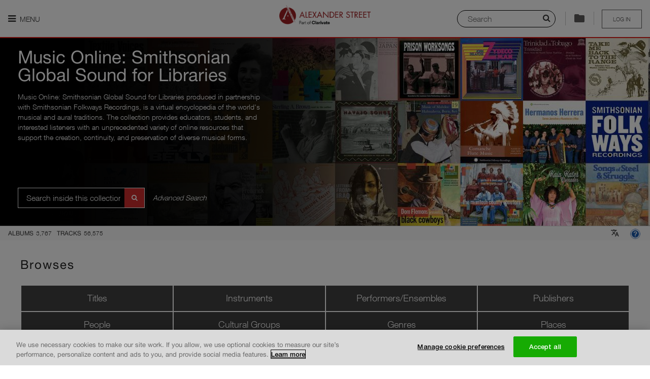

--- FILE ---
content_type: text/html; charset=utf-8
request_url: https://search.alexanderstreet.com/glmu
body_size: 17122
content:
<!DOCTYPE html>
<!--[if IE 8]><html class="no-js lt-ie9" lang="en" dir="ltr"> <![endif]-->
<!--[if gt IE 8]><!--> <html class="no-js" lang="en" dir="ltr"> <!--<![endif]-->
<head>
  
  <script>
    (function(window) {
      'use strict';

      var LWC_URL = localStorage.getItem('lwc') ? localStorage.getItem('lwc') : 'https://asp-prod-apps.s3.amazonaws.com/lazr/web-components/2.0.6/main.js';
      window.document.addEventListener('DOMContentLoaded', function() {
        var s = document.createElement('script');
        s.setAttribute('type', 'module');
        s.setAttribute('src', LWC_URL);
        window.document.getElementsByTagName('head')[0].appendChild(s);
      })
    }(window));
  </script>

  <meta charset="utf-8" />
<meta http-equiv="x-dns-prefetch-control" content="on" />
<link rel="dns-prefetch" href="//dywyzs4z4lwvw.cloudfront.net" />
<!--[if IE 9]>
<link rel="prefetch" href="//dywyzs4z4lwvw.cloudfront.net" />
<![endif]-->
<meta http-equiv="x-dns-prefetch-control" content="on" />
<link rel="dns-prefetch" href="//d3crmev290s45i.cloudfront.net" />
<link rel="preconnect" href="//d3crmev290s45i.cloudfront.net" />
<link rel="canonical" href="/glmu" />
<link rel="shortlink" href="/node/340" />
<link rel="shortcut icon" href="//dywyzs4z4lwvw.cloudfront.net/cdn/farfuture/KYiWurkAePFoobm5j2cpG5cx2dpi6leIrV2VDsNGvR8/mtime:1765053961/sites/all/themes/custom/alexanderstreet_foundation/images/favicon.png" />
<meta name="apple-mobile-web-app-title" content="Smithsonian Global Sound for Libraries | Alexander Street, part of Clarivate" />
<meta name="viewport" content="width=device-width, initial-scale=1.0" />
<meta http-equiv="ImageToolbar" content="false" />
<meta name="description" content="Search streaming video, audio, and text content for academic, public, and K-12 institutions. Alexander Street is an imprint of ProQuest that promotes teaching, research, and learning across music, counseling, history, anthropology, drama, film, and more." />
<link rel="canonical" href="https://search.alexanderstreet.com/glmu" />
<link rel="shortlink" href="https://search.alexanderstreet.com/node/340" />
<meta name="msvalidate.01" content="2C779228BDB13B68F54441BD9DC9AD29" />
<meta name="google-site-verification" content="eetCD-gEwZQK98GZbrYUPSnm7XHyBB7mQlN8bP9e-uk" />
  <title>Smithsonian Global Sound for Libraries | Alexander Street, part of Clarivate</title>
  <link rel="stylesheet" href="//dywyzs4z4lwvw.cloudfront.net/cdn/farfuture/2loKI0hbipnxaIor5J_fGjpB2J0WmsgcXYaSb13ABDA/mtime:1768999027/sites/default/files/cdn/css/https/css_nWOeHUM7Zm26mMMZ4t1TbqQQkzSOU71xUWnhW0T52d8.css" />
<link rel="stylesheet" href="//dywyzs4z4lwvw.cloudfront.net/cdn/farfuture/SiYTxz1U-cczYuXONcRaAPrR2htnezf4loqaLOk7hd0/mtime:1766785244/sites/default/files/cdn/css/https/css_yhhXq1zb0lnOUSluulu0uywk-S8VLRc0qTbjCg3T4lU.css" />
  <!-- OptanonConsentNoticeStart -->
  <script type="text/javascript" src="https://cdn.cookielaw.org/consent/daab9845-dc36-4378-97fe-5452c96f0228-test/OtAutoBlock.js"></script>
  <script src="https://cdn.cookielaw.org/scripttemplates/otSDKStub.js"  type="text/javascript" charset="UTF-8" data-domain-script="daab9845-dc36-4378-97fe-5452c96f0228-test"></script>
  <!-- OptanonConsentNoticeEnd -->
  <script src="//ajax.googleapis.com/ajax/libs/jquery/1.9.1/jquery.min.js"></script>
<script>window.jQuery || document.write("<script src='/sites/all/modules/contributed/jquery_update/replace/jquery/1.9/jquery.min.js'>\x3C/script>")</script>
<script src="//dywyzs4z4lwvw.cloudfront.net/cdn/farfuture/eYDMVrMBsENaqaBdrHkDraFprtN1iHfSOTvU7ScYHPA/mtime:1768999018/sites/default/files/js/js_Tld-M7aBvIinCNkdFBZ11orMb9itknhbVC6RLamx_GI.js"></script>
<script src="//ajax.googleapis.com/ajax/libs/jqueryui/1.10.2/jquery-ui.min.js"></script>
<script>window.jQuery.ui || document.write("<script src='/sites/all/modules/contributed/jquery_update/replace/ui/ui/minified/jquery-ui.min.js'>\x3C/script>")</script>
<script src="//dywyzs4z4lwvw.cloudfront.net/cdn/farfuture/FCAWYmQRkuNZfO025ao4QgkQd1fcNaljM7NgrUo4_nU/mtime:1768999022/sites/default/files/js/js_7kj78Ig78QQV4sFnKXZPI8RXON2fOL4cnzyshF1sMu4.js"></script>
<script src="//dywyzs4z4lwvw.cloudfront.net/cdn/farfuture/waCgY2ytFd9Xv8RpNGBpuyT2vvSmtKKkLRY2pkU6C2U/mtime:1768998992/sites/default/files/js/js_gHk2gWJ_Qw_jU2qRiUmSl7d8oly1Cx7lQFrqcp3RXcI.js"></script>
<script src="//dywyzs4z4lwvw.cloudfront.net/cdn/farfuture/LAz1QKUtLhMxhWFI7keQIjUyLgp7RNeqHGm9lLm1dl8/mtime:1768998992/sites/default/files/js/js_Dvg3wHgIxPw1G6nb-56Qj1mdjuLmER0hXWaEY3plz0k.js"></script>
<script>jQuery.extend(Drupal.settings, {"basePath":"\/","pathPrefix":"","setHasJsCookie":0,"ajaxPageState":{"theme":"alexanderstreet_foundation","theme_token":"F-8ffVXemN_tc8OdXvcKW2t9hvq573v1rrRH0y9XiSQ","jquery_version":"1.9","js":{"0":1,"sites\/all\/modules\/lazr\/scripts\/lazr.min.js":1,"sites\/all\/modules\/lazr\/scripts\/ga4.min.js":1,"sites\/all\/modules\/lazr\/scripts\/pendo.es6.js":1,"sites\/all\/modules\/lazr_modules\/menu_lazr\/scripts\/menu_lazr.min.js":1,"sites\/all\/modules\/lazr_modules\/cite_lazr\/scripts\/cite_item.min.js":1,"sites\/all\/themes\/custom\/alexanderstreet_foundation\/js\/foundation.min.js":1,"sites\/all\/themes\/custom\/alexanderstreet_foundation\/js\/libs.min.js":1,"sites\/all\/themes\/custom\/alexanderstreet_foundation\/js\/app.min.js":1,"sites\/all\/themes\/contributed\/zurb_foundation\/js\/vendor\/modernizr.js":1,"sites\/all\/libraries\/jqueryui-touch-punch\/jquery.ui.touch-punch.min.js":1,"sites\/all\/modules\/lazr_modules\/citation_lazr\/scripts\/citation_lazr.min.js":1,"sites\/all\/libraries\/urijs\/src\/URI.min.js":1,"sites\/all\/libraries\/js-cookie\/src\/js.cookie.js":1,"sites\/all\/modules\/lazr_modules\/search_form_lazr\/scripts\/search_layer_form_lazr.min.js":1,"sites\/all\/modules\/lazr_modules\/lazr_breadcrumb\/scripts\/lazr_breadcrumb.min.js":1,"sites\/all\/modules\/lazr\/contributed\/lazr_statistics\/scripts\/statistics.min.js":1,"sites\/all\/modules\/lazr\/contributed\/lazr_squid_solutions\/scripts\/client.min.js":1,"sites\/all\/modules\/lazr\/contributed\/lazr_squid_solutions\/scripts\/squid_solutions.min.js":1,"sites\/all\/modules\/lazr\/contributed\/lazr_diagnostics\/scripts\/lazr_diagnostics.js":1,"sites\/all\/modules\/lazr\/scripts\/accessibility.min.js":1,"sites\/all\/modules\/lazr\/contributed\/lazr_landing_page\/scripts\/statistics.min.js":1,"sites\/all\/libraries\/jQuery.dotdotdot\/src\/js\/jquery.dotdotdot.min.js":1,"sites\/all\/modules\/contributed\/admin_menu\/admin_devel\/admin_devel.js":1,"1":1,"\/\/ajax.googleapis.com\/ajax\/libs\/jquery\/1.9.1\/jquery.min.js":1,"2":1,"misc\/jquery-extend-3.4.0.js":1,"misc\/jquery-html-prefilter-3.5.0-backport.js":1,"misc\/jquery.once.js":1,"misc\/drupal.js":1,"misc\/ajax.js":1,"sites\/all\/modules\/contributed\/jquery_update\/js\/jquery_update.js":1,"sites\/all\/libraries\/jquery.migrate\/jquery-migrate-1.2.1.min.js":1,"sites\/all\/libraries\/underscore\/underscore-min.js":1,"\/\/ajax.googleapis.com\/ajax\/libs\/jqueryui\/1.10.2\/jquery-ui.min.js":1,"3":1,"misc\/ui\/jquery.ui.position-1.13.0-backport.js":1,"misc\/ui\/jquery.ui.dialog-1.13.0-backport.js":1,"misc\/form-single-submit.js":1,"sites\/all\/modules\/contributed\/entityreference\/js\/entityreference.js":1,"sites\/all\/libraries\/colorbox\/jquery.colorbox-min.js":1,"sites\/all\/modules\/contributed\/colorbox\/js\/colorbox.js":1,"sites\/all\/modules\/contributed\/colorbox\/styles\/default\/colorbox_style.js":1},"css":{"sites\/all\/modules\/contributed\/colorbox\/styles\/default\/colorbox_style.css":1,"sites\/all\/modules\/lazr\/contributed\/lazr_landing_page\/styles\/compiled\/landing_page_collection.min.css":1,"sites\/all\/themes\/custom\/alexanderstreet_foundation\/css\/alexanderstreet_foundation.min.css":1,"sites\/all\/themes\/custom\/alexanderstreet_foundation\/css\/responsive.min.css":1,"sites\/all\/modules\/lazr\/contributed\/lazr_diagnostics\/styles\/compiled\/lazr_diagnostics.css":1,"sites\/all\/modules\/lazr_modules\/cite_lazr\/styles\/compiled\/cite_items_bar.min.css":1,"sites\/all\/modules\/lazr\/contributed\/open_lazr_commerce\/styles\/compiled\/cart_content_bar.min.css":1,"sites\/all\/modules\/contributed\/ctools\/css\/ctools.css":1,"sites\/all\/modules\/lazr_modules\/citation_lazr\/styles\/compiled\/lazr_citation.min.css":1,"sites\/all\/modules\/lazr_modules\/search_form_lazr\/styles\/compiled\/lazr_search_layer.min.css":1}},"colorbox":{"opacity":"0.85","current":"{current} of {total}","previous":"\u00ab Prev","next":"Next \u00bb","close":"Close","maxWidth":"98%","maxHeight":"98%","fixed":true,"mobiledetect":true,"mobiledevicewidth":"480px","file_public_path":"\/sites\/default\/files","specificPagesDefaultValue":"admin*\nimagebrowser*\nimg_assist*\nimce*\nnode\/add\/*\nnode\/*\/edit\nprint\/*\nprintpdf\/*\nsystem\/ajax\nsystem\/ajax\/*"},"Statistics":{"metaDataUrl":"\/ajax\/statistics\/event\/meta-data","supportedEvents":{"EVENT_PLAYLIST_VIEW":"playlist:view","EVENT_ENTITY_VIEW":"record_view","EVENT_CLIP_VIEW":"clip:view","EVENT_EMBEDDED_PLAYLIST_VIEW":"embedded_playlist:view","EVENT_EMBEDDED_ENTITY_VIEW":"embedded_entity:view","EVENT_EMBEDDED_CLIP_VIEW":"embedded_clip:view","EVENT_SEARCH":"search","EVENT_SEARCH_RESULT_CLICK":"search_result:click","EVENT_UCV_SEARCH":"ucv:search","EVENT_UNIPLAYER_SEARCH":"uniplayer:search","EVENT_ACCESS_DENIED":"access_denied","EVENT_PLAYLIST_CREATE":"playlist:create","EVENT_PLAYLIST_ADD":"playlist:add","EVENT_UNIPLAYER_FEEDBACK":"uniplayer:feedback","EVENT_UNIPLAYER_PLAYBACK":"uniplayer:playback","EVENT_UNIPLAYER_AGGREGATE_PLAYBACK":"uniplayer:aggregated_playback","EVENT_UNIPLAYER_CACHE_AGGREGATE_PLAYBACK":"uniplayer:cache_aggregated_playback","EVENT_SESSION_START":"session_start"},"blackListedEvents":[],"securityToken":"d6U6cZCJzmRPzl67ufBTj7T04K1eYCncbHzprsX303I","enabled":true,"debug":false},"SquidSolutions":{"libraryUrl":"https:\/\/d3crmev290s45i.cloudfront.net\/js\/tracker.js","tagUrl":"https:\/\/d3crmev290s45i.cloudfront.net\/t.gif","supportedEvents":{"SQUID_SOLUTIONS_EVENT_RESULT_CLICK":"resultclick","SQUID_SOLUTIONS_EVENT_SEARCH":"search","SQUID_SOLUTIONS_EVENT_UCV_SEARCH":"ucv:search","SQUID_SOLUTIONS_EVENT_UNIPLAYER_SEARCH":"uniplayer:search","SQUID_SOLUTIONS_EVENT_RECORD_VIEW":"record_view","SQUID_SOLUTIONS_EVENT_ACCESS_DENIED":"access_denied","SQUID_SOLUTIONS_EVENT_ACCESS_BOOK_DENIED":"access_book_denied","SQUID_SOLUTIONS_EVENT_ACCESS_DB_DENIED":"access_db_denied","SQUID_SOLUTIONS_EVENT_BOOK_SEARCH":"booksearch","SQUID_SOLUTIONS_EVENT_PLAYLIST":"playlist","SQUID_SOLUTIONS_EVENT_RECORD_VIEW_PLAYLIST":"record_view_playlist","SQUID_SOLUTIONS_EVENT_FEEDBACK":"uniplayer:feedback","SQUID_SOLUTIONS_EVENT_PLAYBACK":"uniplayer:playback","SQUID_SOLUTIONS_EVENT_AGGREGATED_PLAYBACK":"uniplayer:aggregated_playback","SQUID_SOLUTIONS_EVENT_CACHE_AGGREGATED_PLAYBACK":"uniplayer:cache_aggregated_playback","SQUID_SOLUTIONS_EVENT_CITED":"cited","SQUID_SOLUTIONS_EVENT_SHARED":"shared","SQUID_SOLUTIONS_EVENT_EMBEDDED":"embedded","SQUID_SOLUTIONS_EVENT_PLAYLIST_CREATE":"playlist_create","SQUID_SOLUTIONS_EVENT_PLAYLIST_PLAY":"playlist_play","SQUID_SOLUTIONS_EVENT_PLAYLIST_ITEM_PLAY":"playlist_item_play","SQUID_SOLUTIONS_EVENT_PLAYLIST_ADD":"playlist_add","SQUID_SOLUTIONS_EVENT_EXTRACTED":"extracted","SQUID_SOLUTIONS_EVENT_ANNOTATION_CREATE":"ann_create","SQUID_SOLUTIONS_EVENT_ANNOTATION_VIEW":"ann_view","SQUID_SOLUTIONS_EVENT_USE_CASE_FEEDBACK":"feedback","SQUID_SOLUTIONS_EVENT_SESSION_START":"session_start"},"blackListedEvents":[],"context":{"isSearchPage":false,"isSearchResultsPage":false,"isSearchWithinPage":false,"isFromSearchResultsPage":false,"isFromSearchWithinPage":false,"isFromAdvancedSearchResultPage":false,"isFromCitePage":false,"hasSearchString":false,"searchString":null,"fromSearchString":null,"isEntityViewPage":false,"isPlaylistViewPage":false,"isPlaylistBrowsePage":false,"isPlaylistPage":false,"isContentItemEmbedPage":false,"isContentItemPopoutPlayerPage":false,"isEntityPreviewPage":false,"isAdvancedSearchPage":false,"isClipBrowsePage":false,"isAccessDeniedPage":false,"isWayfishPage":false,"isFrontPage":false,"isBrowsePage":false,"isCollectionsBrowsePage":false,"isCitePage":false,"isLandingPage":true,"isWayfPage":false,"isLoginPage":false,"isUserPage":false,"isHelpPage":false,"isAboutInformationPage":false,"isECommercePage":false,"isErrorPage":false,"isContextDetailPage":false,"playlistId":null,"playlistToken":null,"entityId":null,"entityToken":null,"clipId":null,"clipToken":null,"uri":"node\/340","referrerUri":null,"isFromAdvancedSearchPage":false},"domain":".alexanderstreet.com","metaData":{"mpa":"Landing page","mut":"page","mpid":"asp","oneadminid":""},"wid":"asp01","uid":"540","enabled":true,"debug":false},"applicationName":"pharos_ui","environment":{"isProduction":true,"isPreProduction":false,"isStaging":false},"themeName":"alexanderstreet_foundation","themePath":"\/sites\/all\/themes\/custom\/alexanderstreet_foundation","countryCode":"US","LTI":{"helpPageUrl":"https:\/\/alexanderstreet.com\/page\/link-and-embed-best-practices#lti"},"lazr_context_detail_description":"\u003Ch1 class=\u0022title\u0022\u003E\n  Music Online: Smithsonian Global Sound for Libraries\u003C\/h1\u003E\n\u003Cdiv class=\u0022content\u0022\u003E\n  \u003Cb\u003EDescription:\u003C\/b\u003E \u003Cp\u003E\u003Cspan style=\u0022font-size:14px\u0022\u003EMusic Online: Smithsonian Global Sound for Libraries\u003C\/span\u003E\u003Cspan style=\u0022font-size:14px\u0022\u003E\u0026nbsp;produced in partnership with Smithsonian Folkways Recordings, is a virtual encyclopedia of the world\u0027s musical and aural traditions. The collection provides educators, students, and interested listeners with an unprecedented variety of online resources that support the creation, continuity, and preservation of diverse musical forms.\u003C\/span\u003E\u003C\/p\u003E\r\n  \u003C\/div\u003E\n","urlIsAjaxTrusted":{"\/glmu":true},"autosuggest_fliter_options":{"accessunits":["GLMU-BF","GLMU-V2"]},"search_layer_form":{"symbol":"glmu"},"chosen":{"selector":"","minimum_single":20,"minimum_multiple":20,"minimum_width":0,"options":{"allow_single_deselect":false,"disable_search":false,"disable_search_threshold":0,"search_contains":false,"placeholder_text_multiple":"Choose some options","placeholder_text_single":"Choose an option","no_results_text":"No results match","inherit_select_classes":true}},"password":{"strengthTitle":"Password compliance:"},"type":"setting","ASP":{"Lazr":{"Cite":{"items":[],"authorizedUser":false,"accountId":"","usageGroupId":""},"Stats":{"customer":"540 \/ Public Pages Customer (Pharos)","authorizationType":"publicpage","lms":""},"Pendo":{"accountId":"","customerId":"540","authorizationType":"publicpage","institutionName":"Public Pages Customer (Pharos)","is_paying":true,"isUser":false}}},"maintenance":false});</script>
  <!-- Google Tag Manager -->
  <script>(function (w, d, s, l, i) {
      w[l] = w[l] || [];
      w[l].push({ "gtm.start": new Date().getTime(), event: "gtm.js" });
      var f = d.getElementsByTagName(s)[0],
        j = d.createElement(s),
        dl = l != "dataLayer" ? "\x26l\x3d" + l : "";
      j.async = true;
      j.src = "https://www.googletagmanager.com/gtm.js?id\x3d" + i + dl;
      j.setAttribute('class','optanon-category-C0002');
      f.parentNode.insertBefore(j, f);
    })(window, document, "script", "dataLayer", "GTM-MMNJMLL");
  </script>
</head>

<body class="html not-front not-logged-in page-node page-node- page-node-340 node-type-lp-collection-featured section-glmu no-sidebars theme-alexanderstreet_foundation" >
  <div id="skip-link">
    <a href="#main-content" class="element-invisible element-focusable">
      Skip to main content    </a>
  </div>
    
<div role="document" class="page ">
<header role="banner" id="header" class="row ">
    
    <div id="header-visible-area">
              <div id="header-nav-icon" >
                      <a href=""
               class="nav-icon-label"
               aria-expanded="false"
               title="Main menu is hidden by default, please press enter to show it."
            ><i class="fa fa-bars"></i> Menu            </a>
                  </div>
                  <div id="header-logo" class="logos"><a href="/"><img class="logo" typeof="foaf:Image" src="//dywyzs4z4lwvw.cloudfront.net/cdn/farfuture/np6Iqt7BUIhLdYh8zdXH7OulrtTAN5xBHQBt1W4Y81k/mtime:1765053961/sites/all/themes/custom/alexanderstreet_foundation/images/logo.png" alt="" /><span>Logo of Alexander Street, part of Clarivate. Go to Alexander Street homepage</span></a></div>
                <section id="header-user-menu" class="user-logout user-unaccess">
      
    <a href="/wayf?destination=glmu" title="Please sign in to save your clips and playlists" class="unaccess">Log in</a>  </section>
                  <div id="header-special">
            <usetools-selected-info class="citetools-wrapper"></usetools-selected-info>
                <section class="block block-open-lazr-commerce block-open-lazr-commerce-open-lazr-commerce-cart-content-bar header">
  
      
    
  
  </section><div class="right search-layer-trigger">
      <i class="fa fa-search" aria-hidden="true"></i>
      <label class="sr-only" for="quick-searchstring">Search</label>
      <input placeholder="Search" id="quick-searchstring">
      <div class="separator">
      </div>
      </div>          </div>
                  </div>

          <section id="header-nav-area"  aria-label="Navigation section">
        <div class="header-nav-container">
          <!-- Don't have main menu for public page -->
          <nav role="navigation" id="header-main-menu" tabindex="0">
            <ul role="menu" class="menu"><li class="first expanded lazr-menu-collection"><a href="/" title="" aria-label="My Collections. There are 1 collections." role="menuitem" id="main-menu-item-0" aria-haspopup="true">My Collections</a><ul role="menu" class="menu"><li class="first last leaf"><a href="/3mtv" role="menuitem" id="main-menu-item-0-0">  Dissertations and Theses Videos</a></li>
</ul></li>
<li class="expanded lazr-menu-discipline"><a href="/browse/discipline" title="" aria-label="Disciplines. There are 10 disciplines." role="menuitem" id="main-menu-item-1" aria-haspopup="true">Disciplines</a><ul role="menu" class="menu"><li class="first collapsed"><a href="/video" role="menuitem" id="main-menu-item-1-0">My Video</a></li>
<li class="expanded"><a href="/art-design" role="menuitem" id="main-menu-item-1-1" aria-haspopup="true">Art &amp; Design</a><ul role="menu" class="menu"><li class="first leaf"><a href="/art-architecture" role="menuitem" id="main-menu-item-1-1-0">Art &amp; Architecture</a></li>
<li class="last leaf"><a href="/fashion-studies" role="menuitem" id="main-menu-item-1-1-1">Fashion Studies</a></li>
</ul></li>
<li class="expanded"><a href="/diversity" role="menuitem" id="main-menu-item-1-2" aria-haspopup="true">Diversity</a><ul role="menu" class="menu"><li class="first leaf"><a href="/asian-studies" role="menuitem" id="main-menu-item-1-2-0">Asian Studies</a></li>
<li class="leaf"><a href="/black-studies" role="menuitem" id="main-menu-item-1-2-1">Black Studies</a></li>
<li class="leaf"><a href="/disastud/search?sort_by=real_title_sort&amp;sort_order=ASC" role="menuitem" id="main-menu-item-1-2-2">Disability Studies</a></li>
<li class="leaf"><a href="/hawaiian-studies/search?sort_by=real_title_sort&amp;sort_order=ASC" role="menuitem" id="main-menu-item-1-2-3">Hawaiian Studies</a></li>
<li class="leaf"><a href="/lgbt-studies" role="menuitem" id="main-menu-item-1-2-4">LGBT Studies</a></li>
<li class="last leaf"><a href="/womens-studies" role="menuitem" id="main-menu-item-1-2-5">Women&#039;s Studies</a></li>
</ul></li>
<li class="expanded"><a href="/health-sciences" role="menuitem" id="main-menu-item-1-3" aria-haspopup="true">Health Sciences</a><ul role="menu" class="menu"><li class="first leaf"><a href="/health-sciences/counseling-therapy" role="menuitem" id="main-menu-item-1-3-0">Counseling &amp; Therapy</a></li>
<li class="leaf"><a href="/dentistry" role="menuitem" id="main-menu-item-1-3-1">Dentistry</a></li>
<li class="leaf"><a href="/health-policy" role="menuitem" id="main-menu-item-1-3-2">Health Policy</a></li>
<li class="leaf"><a href="/medical-imaging/search?sort_by=real_title_sort&amp;sort_order=ASC" role="menuitem" id="main-menu-item-1-3-3">Medical Imaging</a></li>
<li class="leaf"><a href="/nursing" role="menuitem" id="main-menu-item-1-3-4">Nursing</a></li>
<li class="leaf"><a href="/rehabilitation-therapy" role="menuitem" id="main-menu-item-1-3-5">Rehabilitation Therapy</a></li>
<li class="leaf"><a href="/sports-medicine-exercise-science" role="menuitem" id="main-menu-item-1-3-6">Sports Medicine &amp; Exercise Science</a></li>
<li class="last leaf"><a href="/veterinary-science" role="menuitem" id="main-menu-item-1-3-7">Veterinary Science</a></li>
</ul></li>
<li class="expanded"><a href="/history" role="menuitem" id="main-menu-item-1-4" aria-haspopup="true">History</a><ul role="menu" class="menu"><li class="first leaf"><a href="/american-history" role="menuitem" id="main-menu-item-1-4-0">American History</a></li>
<li class="leaf"><a href="/letters-diaries" role="menuitem" id="main-menu-item-1-4-1">Letters and Diaries</a></li>
<li class="leaf"><a href="/newsreels" role="menuitem" id="main-menu-item-1-4-2">Newsreels</a></li>
<li class="leaf"><a href="/the-american-civil-war/search?sort_by=real_title_sort&amp;sort_order=ASC" role="menuitem" id="main-menu-item-1-4-3">The American Civil War</a></li>
<li class="leaf"><a href="/women-social-movements" role="menuitem" id="main-menu-item-1-4-4">Women and Social Movements</a></li>
<li class="last leaf"><a href="/world-history" role="menuitem" id="main-menu-item-1-4-5">World History</a></li>
</ul></li>
<li class="expanded"><a href="/literature-language" role="menuitem" id="main-menu-item-1-5" aria-haspopup="true">Literature &amp; Language</a><ul role="menu" class="menu"><li class="first leaf"><a href="/drama" role="menuitem" id="main-menu-item-1-5-0">Drama</a></li>
<li class="leaf"><a href="/literature-language/film" role="menuitem" id="main-menu-item-1-5-1">Film</a></li>
<li class="leaf"><a href="/language/search?sort_by=real_title_sort&amp;sort_order=ASC" role="menuitem" id="main-menu-item-1-5-2">Language</a></li>
<li class="last leaf"><a href="/literature" role="menuitem" id="main-menu-item-1-5-3">Literature</a></li>
</ul></li>
<li class="expanded"><a href="/music-performing-arts" role="menuitem" id="main-menu-item-1-6" aria-haspopup="true">Music &amp; Performing Arts</a><ul role="menu" class="menu"><li class="first leaf"><a href="/american-song" role="menuitem" id="main-menu-item-1-6-0">American Music</a></li>
<li class="leaf"><a href="/classical-music" role="menuitem" id="main-menu-item-1-6-1">Classical Music</a></li>
<li class="leaf"><a href="/dance" role="menuitem" id="main-menu-item-1-6-2">Dance</a></li>
<li class="leaf"><a href="/film" role="menuitem" id="main-menu-item-1-6-3">Film</a></li>
<li class="leaf"><a href="/jazz-music" role="menuitem" id="main-menu-item-1-6-4">Jazz</a></li>
<li class="leaf"><a href="/popular-music" role="menuitem" id="main-menu-item-1-6-5">Popular Music</a></li>
<li class="leaf"><a href="/theatre" role="menuitem" id="main-menu-item-1-6-6">Theatre</a></li>
<li class="last leaf"><a href="/world-music" role="menuitem" id="main-menu-item-1-6-7">World Music</a></li>
</ul></li>
<li class="expanded"><a href="/personal-interest" role="menuitem" id="main-menu-item-1-7" aria-haspopup="true">Personal Interest</a><ul role="menu" class="menu"><li class="first leaf"><a href="/cooking" role="menuitem" id="main-menu-item-1-7-0">Cooking</a></li>
<li class="leaf"><a href="/how-to/search?sort_by=real_title_sort&amp;sort_order=ASC" role="menuitem" id="main-menu-item-1-7-1">How-To</a></li>
<li class="last leaf"><a href="/travel" role="menuitem" id="main-menu-item-1-7-2">Travel</a></li>
</ul></li>
<li class="expanded"><a href="/psychology-counseling" role="menuitem" id="main-menu-item-1-8" aria-haspopup="true">Psychology &amp; Counseling</a><ul role="menu" class="menu"><li class="first leaf"><a href="/counseling-therapy" role="menuitem" id="main-menu-item-1-8-0">Counseling &amp; Therapy</a></li>
<li class="leaf"><a href="/psychology" role="menuitem" id="main-menu-item-1-8-1">Psychology</a></li>
<li class="last leaf"><a href="/psychology-counseling/social-work/search?sort_by=real_title_sort&amp;sort_order=ASC" role="menuitem" id="main-menu-item-1-8-2">Social Work</a></li>
</ul></li>
<li class="expanded"><a href="/science-engineering" role="menuitem" id="main-menu-item-1-9" aria-haspopup="true">Science &amp; Engineering</a><ul role="menu" class="menu"><li class="first leaf"><a href="/engineering" role="menuitem" id="main-menu-item-1-9-0">Engineering</a></li>
<li class="last leaf"><a href="/science/search?sort_by=real_title_sort&amp;sort_order=ASC" role="menuitem" id="main-menu-item-1-9-1">Science</a></li>
</ul></li>
<li class="last expanded"><a href="/social-sciences" role="menuitem" id="main-menu-item-1-10" aria-haspopup="true">Social Sciences</a><ul role="menu" class="menu"><li class="first leaf"><a href="/anthropology" role="menuitem" id="main-menu-item-1-10-0">Anthropology</a></li>
<li class="leaf"><a href="/business-economics" role="menuitem" id="main-menu-item-1-10-1">Business &amp; Economics</a></li>
<li class="leaf"><a href="/criminal-justice-public-safety" role="menuitem" id="main-menu-item-1-10-2">Criminal Justice &amp; Public Safety</a></li>
<li class="leaf"><a href="/education" role="menuitem" id="main-menu-item-1-10-3">Education</a></li>
<li class="leaf"><a href="/environmental-studies" role="menuitem" id="main-menu-item-1-10-4">Environmental Studies</a></li>
<li class="leaf"><a href="/global-issues" role="menuitem" id="main-menu-item-1-10-5">Global Issues</a></li>
<li class="leaf"><a href="/media-studies" role="menuitem" id="main-menu-item-1-10-6">Media Studies</a></li>
<li class="leaf"><a href="/politics-current-affairs" role="menuitem" id="main-menu-item-1-10-7">Politics &amp; Current Affairs</a></li>
<li class="leaf"><a href="/social-sciences/psychology" role="menuitem" id="main-menu-item-1-10-8">Psychology</a></li>
<li class="leaf"><a href="/religion-thought" role="menuitem" id="main-menu-item-1-10-9">Religion &amp; Thought</a></li>
<li class="leaf"><a href="/social-theory/search?sort_by=real_title_sort&amp;sort_order=ASC" role="menuitem" id="main-menu-item-1-10-10">Social Theory</a></li>
<li class="last leaf"><a href="/social-work/search?sort_by=real_title_sort&amp;sort_order=ASC" role="menuitem" id="main-menu-item-1-10-11">Social Work</a></li>
</ul></li>
</ul></li>
<li class="leaf lazr-menu-title"><a href="/browse/title" title="" aria-label="Titles" role="menuitem" id="main-menu-item-2">Titles</a></li>
<li class="leaf lazr-menu-publisher"><a href="/browse/publisher" title="" aria-label="Publishers" role="menuitem" id="main-menu-item-3">Publishers</a></li>
<li class="leaf lazr-menu-playlist"><a href="/playlists" title="" aria-label="Playlists" role="menuitem" id="main-menu-item-4">Playlists</a></li>
<li class="leaf lazr-menu-clip"><a href="/clips" title="" aria-label="Clips" role="menuitem" id="main-menu-item-5">Clips</a></li>
<li class="last leaf"><a href="/glmu/advanced-search" role="menuitem" id="main-menu-item-6">Advanced Search</a></li>
</ul>          </nav>

          <div id="preload-menu-images">
                          <div id="preload-menu-1"></div>
                          <div id="preload-menu-2"></div>
                          <div id="preload-menu-3"></div>
                          <div id="preload-menu-4"></div>
                          <div id="preload-menu-5"></div>
                          <div id="preload-menu-6"></div>
                          <div id="preload-menu-7"></div>
                          <div id="preload-menu-8"></div>
                          <div id="preload-menu-9"></div>
                          <div id="preload-menu-10"></div>
                      </div>

          <!-- @todo: the following 3 lines is only used on the APAV whitelist site. -->
          <!-- We're keeping the old site until later in 2020. Can be removed in 2021. -->
          <div id="header-search">
                      </div>
        </div>
      </section>
      </header>

        
      
      

  <main role="main" id="main-content" class="l-main">

    
          <div id="region-main" class="main">
        
        
        
                  <section id="region-content" class="row">
              
      
    <section class="landing-banner columns large-12 medium-12 text-aside black-veil" data-gt1024="//dywyzs4z4lwvw.cloudfront.net/cdn/farfuture/c9VXjRN1RIt0MlLM7IMgpCwR28t0Plh-PmO3Ztl_Jh4/mtime:1701276049/sites/default/files/styles/banner-gt1024/public/landing_page/Smithsonian%20Banner%20Album%20Grid%20with%20Overlay.jpg?itok=BMYQyQxb"data-lt1024="//dywyzs4z4lwvw.cloudfront.net/cdn/farfuture/HkES1XaoQQ21rzFlvm13bjQ_A7n08EfSS8rl4jTUxbc/mtime:1701299487/sites/default/files/styles/banner-lt1024/public/landing_page/Smithsonian%20Banner%20Album%20Grid%20with%20Overlay.jpg?itok=DxdY7HeW"data-ipad="//dywyzs4z4lwvw.cloudfront.net/cdn/farfuture/rqgPUs-wISwlflvGaa9I2bNHqNrAnf6OOWgwhFiC-zw/mtime:1701290907/sites/default/files/styles/banner-ipad/public/landing_page/Smithsonian%20Banner%20Album%20Grid%20with%20Overlay.jpg?itok=g2KjAkrr"data-iphone="//dywyzs4z4lwvw.cloudfront.net/cdn/farfuture/Ataf01KDrPHWXcHbKybA1HB7FFe6vvADpaLkSDLqAAg/mtime:1701421126/sites/default/files/styles/banner-iphone/public/landing_page/Smithsonian%20Banner%20Album%20Grid%20with%20Overlay.jpg?itok=Ep-ygQqV">
  
  <div class="banner-text description-main">
    <div class="landing-banner-main">
            <h1 class="landing-title">Music Online: Smithsonian Global Sound for Libraries</h1>
      <div class="landing-description">
        <div class="field field-name-field-description field-type-text-long field-label-hidden field-wrapper" data-title="Music Online: Smithsonian Global Sound for Libraries">

<meta http-equiv="Content-Type" content="text/html; charset=utf-8" /><p><span style="font-size: 14px;">Music Online: Smithsonian Global Sound for Libraries</span><span style="font-size: 14px;"> produced in partnership with Smithsonian Folkways Recordings, is a virtual encyclopedia of the world's musical and aural traditions. The collection provides educators, students, and interested listeners with an unprecedented variety of online resources that support the creation, continuity, and preservation of diverse musical forms.</span></p>

</div>        
                      </div>
    </div>

          <div class="landing-search">
        <form class="lazr-landing-page-search-form" autocomplete="on" action="/glmu" method="post" id="lazr-landing-page-search-form" accept-charset="UTF-8"><div><div class="landing-search-box"><input placeholder="Search inside this collection" aria-label="Search inside this collection" type="text" id="edit-searchstring" name="searchstring" value="" size="60" maxlength="128" class="form-text" /></div><button class="default-submit form-submit" id="edit-submit" name="op" value="Search" type="submit">Search</button>
<div class="landing-search-buttons"><button type="submit" id="landing-search-button" class="small"><span class="screenreader">Search</span><i class="fa fa-search">&nbsp;</i></button><a href="/glmu/advanced-search">Advanced Search</a></div><input type="hidden" name="form_build_id" value="form-jGt1y5qoLdeddBeq9RQ36zC1SdboMoYEgoO_b8y0SEA" />
<input type="hidden" name="form_id" value="lazr_landing_page_search_form" />
</div></form>      </div>
      </div>
    
  <div class="banner-loading"></div>
</section>

<section id="region-breadcrumb" class="l-breadcrumb columns large-12 medium-12 ">
    <section class="block block-search-api-lazr block-search-api-lazr-search-result-help-bar">
  
      
    <div class="small" style="float: right;">
  <a href="/help">
    <img src="//dywyzs4z4lwvw.cloudfront.net/cdn/farfuture/0NLEJwYl9PxlHMcDAPgI8FOMDoiz4ULDNeOaMoSge5k/mtime:1765053961/sites/all/themes/pharosui_omega/help.png" alt="Help"
         title="Help" width="22" height="22" />
  </a>
</div>
  
  </section><section class="block block-search-api-lazr block-search-api-lazr-search-result-google-translate">
  
      
    <usetools-translate-modal />
  
  </section><section class="block block-cite-lazr block-cite-lazr-items-cited-info">
  
      
    <!-- <div id="lazr_cite_cited_items"
     class="small small-padding">
  <span id="items_selected_span"></span>
  <span id="items_selected_clear"
        style="margin-left: 3px; display: none;">
    [
    <span id="clear_selected_items"
          title="Clear the selected items list">
      clear    </span>
    ]
  </span>
  <span id="items_selected_cite"
        style="margin-left: 3px; display: none;">
    <a href="/cite"
       id="cite_selected_items"
       title="View the selected items list">
      View list    </a>
  </span>
</div> -->
  
  </section><div class="statistics-bar">
  <div id="statistics-product-code">glmu</div>
  <img id="statistics-loading" src="//dywyzs4z4lwvw.cloudfront.net/cdn/farfuture/UlDbDhSvhY86kBSVmSwg4DbdrNiwAP6F4fdYCJn87Cc/mtime:1765053961/sites/all/themes/custom/alexanderstreet_foundation/images/ajax-loader.gif" alt="Loading">
  <div id="statistics-output"></div>
</div>
        </section>



<section class="landing-browse-list landing-browse-type-table">
  <h2><div class="field field-name-field-browse-section-title field-type-text field-label-hidden field-wrapper">Browses</div></h2>
      <table class="landing-browse-grids landing-browse-grids-8 landing-browse-grids-items-4" data-item-per-row=''>
                        <tr>
                <td class="landing-browse-grid"><a href="/glmu/browse/title">Titles</a></td>
                              <td class="landing-browse-grid"><a href="/glmu/browse/instrument">Instruments</a></td>
                              <td class="landing-browse-grid"><a href="/glmu/browse/performer-ensemble">Performers/Ensembles</a></td>
                              <td class="landing-browse-grid"><a href="/glmu/browse/publisher">Publishers</a></td>
                  </tr>
                                <tr>
                <td class="landing-browse-grid"><a href="/glmu/browse/person">People</a></td>
                              <td class="landing-browse-grid"><a href="/glmu/browse/world-cultural-group">Cultural Groups</a></td>
                              <td class="landing-browse-grid"><a href="/glmu/browse/genre">Genres</a></td>
                              <td class="landing-browse-grid"><a href="/glmu/browse/creation-place">Places</a></td>
                  </tr>
                  </table>
  </section>


      <section class="landing-featured-content">
      <h2><div class="field field-name-field-featured-content-title field-type-text field-label-hidden field-wrapper">Featured Content</div></h2>
              <div class="featured-content-row odd">
          <div class="featured-content-image">
            <a href="/glmu/view/work/5506866" target=""><img typeof="foaf:Image" src="//dywyzs4z4lwvw.cloudfront.net/cdn/farfuture/Cw8gFD4vLyFjV8mRcOu_F3MZZrJ0PY_0WkDQR8YTrjM/mtime:1697051359/sites/default/files/styles/feature-300x200/public/landing_page/1012272744_1.jpg?itok=Lerfc8fV" width="300" height="200" alt="Folk-Legacy Records" title="Folk-Legacy Records" /></a>          </div>
          <div class="featured-content-text">
                          <h3><a href="/glmu/view/work/5506866">Folk-Legacy Records</a></h3>
                        <div class="featured-content-description">
              <p>Folk-Legacy Records was founded in 1961 by folk musicians Sandy and Caroline Paton with their friend and business partner Lee Haggerty. Their mission was to preserve, create, and share traditional folk music with the public. “People’s music,” or songs, stories, and tunes passed down generationally and shared within communities were of special importance to them, and as folklorists and enthusiasts, they learned the extensive history of songs and traditions, pouring a wealth of cultural knowledge in liner notes and booklets accompanying albums.</p>
            </div>
          </div>
        </div>
              <div class="featured-content-row even">
          <div class="featured-content-image">
            <a href="/glmu/view/work/5506867" target=""><img typeof="foaf:Image" src="//dywyzs4z4lwvw.cloudfront.net/cdn/farfuture/d_IUCW48MFm2YPrWS9PR_jmgnPjKSk5a2yF4h-nSEyY/mtime:1697051472/sites/default/files/styles/feature-300x200/public/landing_page/1012272745_2.jpg?itok=kyWvxl9O" width="300" height="200" alt="Right on Rhythm Records" title="Right on Rhythm Records" /></a>          </div>
          <div class="featured-content-text">
                          <h3><a href="/glmu/view/work/5506867">Right on Rhythm Records</a></h3>
                        <div class="featured-content-description">
              <p>Since 1996, Right on Rhythm Records has been a home for Washington, D.C.’s zydeco and blues-loving communities. Its release history includes Roy Carrier, Nap Turner, Mark Wenner, Robert Lighthouse, and more. Label founder Wayne Kahn wished to not only uplift these artists and their work, but to reflect his belief in the importance of Washington, D.C., as a bastion of music. Beginning as most do, as a fan, in the summer of 1994 Wayne decided to use the $1,500 sum of his lottery winnings to record local musicians and their live performances and give them work tape. By the end of the following year, Wayne had amassed hours upon hours of live performances and largely DIY studio tapings. Today, Right on Rhythm’s diverse collection of releases continues to reflect its celebration of D.C.’s rich music scene, and the many artists whose work has created its history.</p>
            </div>
          </div>
        </div>
              <div class="featured-content-row odd">
          <div class="featured-content-image">
            <a href="/glmu/view/work/5506868" target=""><img typeof="foaf:Image" src="//dywyzs4z4lwvw.cloudfront.net/cdn/farfuture/YZPogl06i-O0m2EVhEWvqBR4Mp-JOn_iq14mZ5ST5eQ/mtime:1697051159/sites/default/files/styles/feature-300x200/public/landing_page/1012272746_0.jpg?itok=SfVUU-vK" width="300" height="200" alt="Smithsonian Folkways Recordings" title="Smithsonian Folkways Recordings" /></a>          </div>
          <div class="featured-content-text">
                          <h3><a href="/glmu/view/work/5506868">Smithsonian Folkways Recordings</a></h3>
                        <div class="featured-content-description">
              <p>Smithsonian Folkways Recordings is the nonprofit record label of the Smithsonian Institution. Folkways is dedicated to supporting cultural diversity and increased understanding among peoples through the documentation, preservation, and dissemination of sound. Folkways believes that musical and cultural diversity contributes to the vitality and quality of life throughout the world. Through the dissemination of audio recordings and educational materials Smithsonian Folkways seeks to strengthen people's engagement with their own cultural heritage and to enhance their awareness and appreciation of the cultural heritage of others.</p>
            </div>
          </div>
        </div>
              <div class="featured-content-row even">
          <div class="featured-content-image">
            <a href="/glmu/view/work/5506869" target=""><img typeof="foaf:Image" src="//dywyzs4z4lwvw.cloudfront.net/cdn/farfuture/9SFOQsDU13qPc3zNVlF6ewRK25ZbYy6RwgYNjqEyqk4/mtime:1697051359/sites/default/files/styles/feature-300x200/public/landing_page/1012272747_1.jpg?itok=wJW-kvDm" width="300" height="200" alt="Western Jubilee Recording Company" title="Western Jubilee Recording Company" /></a>          </div>
          <div class="featured-content-text">
                          <h3><a href="/glmu/view/work/5506869">Western Jubilee Recording Company</a></h3>
                        <div class="featured-content-description">
              <p>The Western Jubilee Recording Company was founded in Colorado Springs in 1996 by Scott O’Malley, an avid collector and connoisseur of Western and cowboy music. The artists O’Malley worked with are from families of farmers and ranchers and write songs about authentic experiences on the range. Many of the albums were recorded live at Western Jubilee’s historic Warehouse Theater in Colorado Springs. Draped in colorful quilts with guitars and memorabilia lining the tin walls, the Western Jubilee stage is a space dedicated to storytelling and the artists who have passed through it. Their commitment to the preservation of old-time music has earned the label a collection of well-loved releases and multiple Grammy nominations. Soft-spoken storytelling, a deep love of the land, and an appreciation for companionship provide tender insight into life on the range, showing there’s more to cowboys than machismo.</p>
            </div>
          </div>
        </div>
              <div class="featured-content-row odd">
          <div class="featured-content-image">
            <a href="/playlist/539523?account_id=196340&amp;usage_group_id=1337549" target=""><img typeof="foaf:Image" src="//dywyzs4z4lwvw.cloudfront.net/cdn/farfuture/rOL12A0O0AjgNDi1nEo8WPy1xYymy2dodUCA27RXHt8/mtime:1699471267/sites/default/files/styles/feature-300x200/public/landing_page/poetry%20playlist1_2.jpg?itok=5mam3SCY" width="300" height="200" alt="Poetry Playlist" title="Poetry Playlist" /></a>          </div>
          <div class="featured-content-text">
                          <h3><a href="/playlist/539523?account_id=196340&amp;usage_group_id=1337549">Poetry Playlist</a></h3>
                        <div class="featured-content-description">
              <p>This playlist features spoken word recordings of poetry readings. It includes major poets like Langston Hughes, Chaucer, Shakespeare, Robert Frost, Dante Alighieri, Gertrude Stein, Yeats, Lorca. Historical and geographic areas include English Medieval through to the Contemporary period poetry, African American poetry, ancient Greek poetry, Brazilian poetry, Chinese poetry, Cuban poetry, French poetry, German poetry, Irish poetry, Persian poetry, and more.</p>
            </div>
          </div>
        </div>
              <div class="featured-content-row even">
          <div class="featured-content-image">
            <a href="/glmu/search?ff%5B0%5D=genre_facet%3AStruggle%20and%20Protest" target=""><img typeof="foaf:Image" src="//dywyzs4z4lwvw.cloudfront.net/cdn/farfuture/YdQX5cCvSRULTMCiYrnc5r0s-5tu9fGYTN_r9Jw4o8k/mtime:1702504156/sites/default/files/styles/feature-300x200/public/landing_page/struggle2.jpg?itok=XBoOJLG0" width="300" height="200" alt="Struggle and Protest" title="Struggle and Protest" /></a>          </div>
          <div class="featured-content-text">
                          <h3><a href="/glmu/search?ff%5B0%5D=genre_facet%3AStruggle%20and%20Protest">Struggle and Protest</a></h3>
                        <div class="featured-content-description">
              <p>This playlist features spoken word recordings and songs on struggle and protest. The albums on this playlist feature events and issues like the civil rights movement, labor rights issues, protests over the Vietnam War, women’s' voting rights, and more.</p>
            </div>
          </div>
        </div>
          </section>
  
  
  
    
  
  
    
  
        
    
  
  
    
            </section>
              </div>
        
    
    
    
    
    <div style="clear: both;"></div>
  </main>

      <footer role="contentinfo">
                <section class="block block-page-header-lazr block-page-header-lazr-asp-footer">
  
      
    <div class="footer-logo">
      <img typeof="foaf:Image" src="//dywyzs4z4lwvw.cloudfront.net/cdn/farfuture/np6Iqt7BUIhLdYh8zdXH7OulrtTAN5xBHQBt1W4Y81k/mtime:1765053961/sites/all/themes/custom/alexanderstreet_foundation/images/logo.png" alt="Alexander Street, part of Clarivate logo" />  </div>


<div class="footer-information">
      <div class="footer-copyright ">
      Copyright © 2026 by Alexander Street, part of Clarivate    </div>

          <ul class="footer-menu columns"><li class="footer-menu-terms first"><a href="https://www.proquest.com/go/termsandconditions">Terms and Conditions</a></li>
<li class="footer-menu-privacy"><a href="https://www.proquest.com/go/privacy">Privacy Policy</a></li>
<li class="footer-menu-cookie"><a href="https://www.proquest.com/go/cookie">Cookie Policy</a></li>
<li class="footer-menu-about"><a href="/about">About</a></li>
<li class="footer-menu-a11y"><a href="https://alexanderstreet.com/page/accessibility-statement">Accessibility</a></li>
<li class="footer-menu-help"><a href="/help">Help</a></li>
<li class="footer-menu-contact last"><a href="http://alexanderstreet.com/contact-us">Contact Us</a></li>
</ul>    
    <ul class="footer-menu columns footer-menu-social"><li class="footer-menu-facebook first"><a href="http://www.facebook.com/alexanderstreetpress?sk=wall" title="Alexander Street, part of Clarivate on Facebook" class="footer-facebook" target="_blank"><i class="fa fa-facebook" aria-hidden="true"></i><span class="wave-a11y">Facebook</span></a></li>
<li class="footer-menu-youtube"><a href="http://www.youtube.com/alexanderstreetpress" title="Alexander Street, part of Clarivate on YouTube" class="footer-youtube" target="_blank"><i class="fa fa-youtube" aria-hidden="true"></i><span class="wave-a11y">YouTube</span></a></li>
<li class="footer-menu-twitter last"><a href="http://twitter.com/#!/astreetpress" title="Alexander Street, part of Clarivate on Twitter" class="footer-twitter" target="_blank"><i class="fa fa-twitter" aria-hidden="true"></i><span class="wave-a11y">Twitter</span></a></li>
</ul>  </div>

<div id="teconsent"></div>
  
  </section>            <!-- OptanonCookieSettingsButtonStart -->
      <button id="ot-sdk-btn" class="cookie-prefs ot-sdk-show-settings">Manage cookie preferences</button>
      <!-- OptanonCookieSettingsButtonEnd -->
    </footer>
  
  </div>
  <section class="search-layer" role="dialog">
  <div class="backdrop"></div>
  <div class="search-layer__wrapper row">
      <div class="form">
        <div class="search-layer_logo logo"></div>
        <form action="/glmu" method="post" id="search_layer_form" accept-charset="UTF-8"><div><input type="hidden" name="search_from_url" value="/glmu" />
<div class="has-options form-wrapper" id="edit-search-wrapper"><div id="edit-wrapper" class="form-wrapper"><label class="sr-only" for="edit-search-input">Search</label><div class="form-item form-type-textfield form-item-search-input">
 <input name="searchstring" class="form-text" placeholder="Search" autocomplete="off" type="text" id="edit-search-input" value="" size="60" maxlength="128" />
</div>
<div class="search-layer__search-results" tab-index="0"><div class="panel"><div id="search-layer-results"></div></div><a class="close result-close" title="Hide suggestions" tabindex="0">×</a></div><button type="submit" tabindex="0" aria-label="Submit"><i class="fa fa-search" aria-hidden="true"></i><i class="fa fa-spinner fa-spin" aria-hidden="true"></i><span class="wave-a11y">Submit</span></button></div><label class="form-item form-item-label text-center" for="edit-search-options" name="collection menu">in collection</label><div class="form-item form-type-select form-item-search-options">
 <select class="clearfix form-select" id="edit-search-options" name="search_options"><option  value="glmu" selected="selected">Smithsonian Global Sound for Libraries</option><option  value="all">All of Alexander Street</option></select>
</div>
</div><input type="hidden" name="form_build_id" value="form-2jNDwt8qs5ddvhaz4Tykki4h9Wo5oSQqs4v2GrE-NpQ" />
<input type="hidden" name="form_id" value="search_form_lazr_search_layer_form" />
</div></form>        <a class="close" href="javascript:void(0);" title="Close [ESC]" tabindex="0">&times;</a>
      </div>
  </div>
</section>
<script>window.LAZR = {"LAZR_DOMAIN":"search.alexanderstreet.com","LAZR_SEARCH_PATH":"search","LAZR_SEARCH_FULLTEXT":"searchstring","LAZR_SEARCH_FILTER":"f","LAZR_SEARCH_ALT_FILTER":"ff","LAZR_SEARCH_FULLTEXT_FIELDS":"searchstring_fields","LAZR_SEARCH_SORT":"sort","LAZR_SEARCH_SORT_BY":"sort_by","LAZR_SEARCH_SORT_ORDER":"sort_order","LAZR_SEARCH_SORT_ASC":"ASC","LAZR_SEARCH_SORT_DESC":"DESC","LAZR_SEARCH_PAGE_NUMBER":"page","LAZR_SEARCH_CV_FILTER":"cv","LAZR_BROWSE_SEARCH_WITHIN":"term","LAZR_ENTITY_VIEW_SEARCH_TERM":"searchTerm","LAZR_FAC_PROFILE":"facprofile","LAZR_FAC_PROFILE_PARAMETER":"showall","LAZR_FACET_DISCIPLINE":"asp_group_facet","LAZR_FACET_COMMUNITY":"asp_community_facet","LAZR_FACET_COMMUNITY_WORLD_MUSIC":"world-music","LAZR_COLLECTION_IBUS":"ibus","LAZR_COLLECTION_HRMO":"hrmo","LAZR_COLLECTION_GLND":"glnd","LAZR_COLLECTION_DSM5":"dsm5","LAZR_COLLECTION_BWHD":"bwhd","LAZR_COLLECTION_WASC":"wasc","LAZR_FACET_FORMAT":"format_facet","LAZR_FACET_DURATION":"duration_facet","LAZR_FACET_SYLLABUS_TOPIC":"syllabus_topic_hierarchy_facet","LAZR_FACET_FORMAT_COUNT":2,"LAZR_FACET_UNITACCESS":"unitaccess","LAZR_FACET_OBJECTTYPE":"object_type","LAZR_FACET_OBJECTSUBTYPE":"object_subtype","LAZR_OBJECTTYPE_BIBLIOGRAPHIC_ENTITY":"bibliographic_entity","LAZR_OBJECTTYPE_BIBLIOGRAPHIC_DETAILS":"bibliographic_details","LAZR_OBJECTTYPE_RECORDED_CD":"recorded_cd","LAZR_OBJECTSUBTYPE_VIDEO_SEGMENT":"video_segment","LAZR_BROWSE_PATH":"browse","LAZR_VCLD_PATH":"local-content","LAZR_CITE_PATH":"cite","LAZR_ADVANCED_SEARCH_PATH":"advanced-search","LAZR_VIEW_PATH":"view","LAZR_ENTITY_PATH":"view\/work","LAZR_PLAY_PLAYLIST_PATH":"view\/playlist","LAZR_ENTITY_PREVIEW_PATH":"preview\/work","LAZR_LEARN_HOW_TO_ACCESS_CONTENT":"learn-how-to-access-this-content","LAZR_MARKETING_PAGE":"learn-how-to-access-this-content","LAZR_PUBLIC_PREVIEW_CUSTOMER_ID":1500,"LAZR_PUBLIC_PAGE_CUSTOMER_ID":540,"LAZR_AUTH_TYPE_TRIAL":"trial","LAZR_AUTH_TYPE_PUBLIC":"publicpage","LAZR_AUTH_TYPE_IP":"ip","LAZR_AUTH_TYPE_TOTP":"TOTP","LAZR_AUTH_TYPE_TOTP_MEDIA_OBJECT":"TOTP-media-object","LAZR_STORE_FRONT_PAGE":"store","LAZR_SESSION_CAMPUS_ON":"on","LAZR_SESSION_CAMPUS_OFF":"off","LAZR_ENTITY_RELATED_DOCUMENTS_PATH":"view\/related-documents","LAZR_PLAYLIST_PATH":"playlist","LAZR_PLAYLIST_BROWSE_PATH":"playlists","LAZR_PLAYLIST_ITEMS_PATH":"playlist","LAZR_VIEW_PLAYLIST_PATH":"view\/playlist","LAZR_PLAYLIST_MAXIMUM_ITEMS":100,"LAZR_COLLECTION_FULL_TEXT_DEFAULT_IMAGE_ID":1000121777,"LAZR_CONTENT_TYPE_ENTITY":1,"LAZR_CONTENT_TYPE_PLAYLIST":2,"LAZR_CONTENT_TYPE_CLIP":3,"LAZR_CONTENT_TYPE_PLAYLIST_LAZR":4,"LAZR_FRONT_PAGE":"front-page","LAZR_404_PAGE":"page-not-found","LAZR_403_PAGE":"access-denied","LAZR_WAYF_PAGE":"wayf","LAZR_APAV_WAYF_PAGE":"apav\/wayf","LAZR_TRIAL_LOGIN_PAGE":"trial","LAZR_INSTITUTION_LOGIN_PAGE":"institution\/login","LAZR_APAV_INSTITUTION_LOGIN_PAGE":"apav\/institution\/login","LAZR_LIBRARY_LOGIN_PAGE":"library\/login","LAZR_SHIBBOLETH_AUTH_PATH":"lazr\/auth\/shibboleth","LAZR_GOOGLEAUTH_LOGIN_PAGE":"googleauth","LAZR_SSO_LANDING_PAGE":"ssolandingpage","LAZR_SSO_CALLBACK_PAGE":"ssocallback","LAZR_META_WORK":"metawork","LAZR_AMERICAN_STUDIES":"American Studies","LAZR_PLAYLISTS_PER_PAGE":10,"LAZR_CLIPS_PER_PAGE":10,"LAZR_FACET_DISCIPLINE_HIERARCHY":"discipline_subject_hierarchy_facet","LAZR_FACET_DISCIPLINE_FULL_HIERARCHY":"full_discipline_subject_hierarchy_facet","LAZR_TOPIC_PATH":"view\/topic","LAZR_ALL_DISCIPLINES":"All Disciplines","LAZR_DISCIPLINE_AMERICAN_STUDIES":"American Studies","LAZR_COLLECTION_ACADEMIC_VIDEO_ONLINE":"VAST: Academic Video Online","LAZR_COLLECTION_TUFTS_UNIVERSITY":"Tufts University - Alexander Street Cloud Service","LAZR_ASPGROUP_ALL":"all-disciplines","LAZR_ASPGROUP_AMERICANSTUDIES":"american-studies","LAZR_ASPGROUP_ARTARC":"art-architecture","LAZR_ASPGROUP_BUSINESS":"business-economics","LAZR_ASPGROUP_DIVERSITY":"diversity","LAZR_ASPGROUP_HEALTH":"health-sciences","LAZR_ASPGROUP_HISTORY":"history","LAZR_ASPGROUP_LITERATURE":"literature-language","LAZR_ASPGROUP_MUSIC":"music-performing-arts","LAZR_ASPGROUP_PINTEREST":"personal-interest","LAZR_ASPGROUP_PSYCHOLOGY":"psychology-counseling","LAZR_ASPGROUP_SCIENG":"science-engineering","LAZR_ASPGROUP_SOCIAL":"social-sciences","LAZR_ASPGROUP_ASIAN":"asian-studies","LAZR_ASPGROUP_ENVIRONMENTAL":"environmental-studies","LAZR_ASPGROUP_VETERINARY":"veterinary-science","LAZR_ASPCOMMUNITY_WOMEN_SOCIAL_MOVEMENTS":"women-social-movements","LAZR_SYMBOL_MULTIDISCIPLINARY":"multidisciplinary","LAZR_SYMBOL_DOCUSEEK":"docuseek","LAZR_AUDIO_PLAYER_POPOUT":"popout","LAZR_EMBED":"embed","LAZR_MEDIA_OBJECT":"media-object","LAZR_OBJECT_GOTO":"go","LAZR_SHORTLINK_DOMAIN":"asp.to","LAZR_ENTITY_PATH_MOBILE_ALBUM":"mobile\/album","LAZR_PROFILE_TRIAL":"trial_access","LAZR_MULTIDISCIPLINARY":"Multidisciplinary","LAZR_FORMAT_WEBDOC":"Related Web resources","LAZR_FORMAT_VIDEO":"Video","LAZR_FORMAT_AUDIO":"Audio","LAZR_FORMAT_TEXT":"Text","LAZR_FORMAT_DVD":"DVD","LAZR_FORMAT_IMAGE":"Image","LAZR_CONTENT_TYPE_TEXT":"text","LAZR_CONTENT_TYPE_PDF":"pdf","LAZR_CONTENT_TYPE_IMAGE_TEXT":"image_text","LAZR_CONTENT_TYPE_MEDIA":"media","LAZR_CONTENT_TYPE_WEBDOCUMENT":"webdocument","LAZR_CONTENT_TYPE_WEB_DOCUMENT":"web_document","LAZR_CONTENT_TYPE_WEBCOLLECTION":"web_collection","LAZR_CONTENT_TYPE_CONTEXTDETAIL":"context_detail","LAZR_DOCUMENT_SCORE":"Score","LAZR_DOCUMENT_LINER_NOTE":"Liner note","LAZR_DOCUMENT_PHOTOGRAPH":"Photograph","LAZR_DUBLIN_CORE_FORMAT_PATTERN":".*\\|.*\\|.*(-|_).*(?:_.*|(?:\\-.*)+)","LAZR_PREVIEW_CDN_HOST":"http:\/\/cdn.alexanderstreet.com","LAZR_CDN_HOST_NO_PROTOCOL":"\/\/cdn.alexanderstreet.com","LAZR_CDN_HOST":"https:\/\/cdn.alexanderstreet.com","LAZR_BRANDING_IMAGE":"https:\/\/cdn.alexanderstreet.com\/images\/customer_branding\/","LAZR_THEME_IMAGE":"\/sites\/all\/themes\/custom\/alexanderstreet_foundation\/images\/","LAZR_NUVO_PROD_HOST":"https:\/\/video.alexanderstreet.com","LAZR_NUVO_PREPROD_HOST":"https:\/\/preprod-video.alexanderstreet.com","LAZR_NUVO_MASTER_HOST":"https:\/\/t7nhougu1i.execute-api.us-east-1.amazonaws.com\/dev","LAZR_ACCESSIBILITY_ADD_TRACK":"Add track","LAZR_ACCESSIBILITY_REMOVE_TRACK":"Remove track","LAZR_ACCESSIBILITY_ADD_CHAPTER":"Add chapter","LAZR_ACCESSIBILITY_REMOVE_CHAPTER":"Remove chapter","LAZR_ACCESSIBILITY_ADD_DOC":"Add document","LAZR_ACCESSIBILITY_REMOVE_DOC":"Remove document","LAZR_ACCESSIBILITY_ADD_WEB_DOC":"Add Web document","LAZR_ACCESSIBILITY_REMOVE_WEB_DOC":"Remove Web document","LAZR_ENTITY_OPEN_ACCESS":1,"LAZR_ENTITY_FULL_ACCESS":2,"LAZR_ENTITY_VIDEO_PREVIEW_ACCESS":3,"LAZR_ENTITY_CITATION_PREVIEW_ACCESS":4,"LAZR_ENTITY_NO_ACCESS":5,"LAZR_COMMERCE_CART_LIMIT_QUANTITY":1000,"LAZR_DOCUMENT_PROJECT_DOMAIN":"documents.alexanderstreet.com","LAZR_GOOGLE_API_DOMAIN":"ajax.googleapis.com","LAZR_LIFETIME_ONE_DAY":86400,"LAZR_LIFETIME_FIVE_MINS":300,"LAZR_DUMMY_EMAIL":"dummy-lazr-admin-user.com","LAZR_ACCOUNT_DISABLED_MESSAGE":"Your account has been disabled due to inactivity.To have your account reactivated please reach out to Alexander Street support at support@clarivate.com","LAZR_ACCOUNT_CORRECT_EMAIL_MESSAGE":"Your account has been temporarily disabled due to a long period of inactivity. If you have access to the email address associated with this account, please click the button below to request a one-time sign in link.If not, please contact our Customer Experience team at support@clarivate.com.","LAZR_ACCOUNT_INCORRECT_EMAIL_MESSAGE":"Your account has been temporarily deactivated because it does not have a verified email address associated.\n<br\/>\nPlease enter a valid e-mail address and click \"Verify\". All e-mails from the system will be sent to this address.\n<br\/>\nThe e-mail address is not made public and will only be used if you wish to receive a new password or wish to receive certain news or notifications by e-mail.","LAZR_INVALID_EMAIL_MESSAGE":"The email address appears to be invalid.","LAZR_USER_LOGIN_CHECKS_ERROR_MESSAGE":"Please enter valid email!","LAZR_ONE_TIME_LOGIN_LINK_MESSAGE":"Thank you. A one-time Sign In link has been sent to the email address associated with this account.","LAZR_AUTH_IP_NOT_ASSOCIATED_ACCOUNT":"Sorry, the IP is not associated with account","LAZR_PASSWORD_HAS_BEEN_USED":"PASSWORD_HAS_BEEN_USED","LAZR_USER_PASSWORD_HAS_BEEN_USED_ERROR":"Password not updated. Please choose a password that you have not used before.","LAZR_EMAIL_VALIDATOR_INVALID_EMAIL":"Please enter a valid email address.","LAZR_EMAIL_VALIDATOR_GMAIL_ERROR":"Your personal Gmail address is not valid for authenticating into this resource. Be sure to enter your school\/institution email address. If you need assistance, please email your school librarian or teacher.","LAZR_EMAIL_VALIDATOR_ACCOUNT_MISMATCH":"The email you've entered does not match the institution for which you are attempting to login. Please contact your school librarian or teacher for assistance.","LAZR_EMAIL_VALIDATOR_EMAIL_NOT_RECOGNIZED":"This email address is not recognized by Google. Please contact your school librarian or teacher for assistance.","LAZR_EMAIL_VALIDATOR_ACCOUNT_NOT_SETUP":"Your school\/institution is not configured to authenticate via Google. Please contact your school librarian or teacher for assistance.","LAZR_GOOGLE_RECAPTCHA_API_PATH":"https:\/\/www.google.com\/recaptcha\/api\/siteverify","LAZR_GOOGLE_RECAPTCHA_SITE_SECRET":"6LfQqoApAAAAAJM7ZFpXfS7upJvjuHCPrtugYBpJ","LAZR_SITEMAP_CHUNK_MAX_LINKS":10000,"LAZR_SITEMAP_XMLSITEMAP_MAX_SITEMAP_LINKS":40000,"LAZR_PROXY_REWRITE_PATTERN":null,"LAZR_PROXY_REWRITE_APPLY":null}</script>
<script src="//dywyzs4z4lwvw.cloudfront.net/cdn/farfuture/MOGdY3-XiWHAmlmWbIXqt0E8LlLrqxo6-VmZF8vBEBc/mtime:1768999018/sites/default/files/js/js_kryNTgTCahgkg7FNAAxynp4YOQCDpwyXT1i9DhE_Vro.js"></script>
<script src="//dywyzs4z4lwvw.cloudfront.net/cdn/farfuture/mSfFCJz-SIJDXwlOIEgEkJpmOk7W0DOGIgdMmmX-iQ0/mtime:1768999027/sites/default/files/js/js_1Ny0Yik0mZxa7SGql3_JJN_xbWF5eCZ-zspoPzJTiFY.js"></script>
<script src="//dywyzs4z4lwvw.cloudfront.net/cdn/farfuture/7SPo8htMupfJuRLaURnS-AORc7vgliQUT8f82J8kDf8/mtime:1768999018/sites/default/files/js/js_R9UbiVw2xuTUI0GZoaqMDOdX0lrZtgX-ono8RVOUEVc.js"></script>
<script defer="defer">!(function(f, b, e, v, n, t, s) {
  if (f.fbq) {
    return;
  }
  n = f.fbq = function() {
    n.callMethod ? n.callMethod.apply(n, arguments) : n.queue.push(arguments);
  };
  if (!f._fbq) {
    f._fbq = n;
  }
  n.push = n;
  n.loaded = !0;
  n.version = '2.0';
  n.queue = [];
  t = b.createElement(e);
  t.async = !0;
  t.src = v;
  s = b.getElementsByTagName(e)[0];
  s.parentNode.insertBefore(t, s);
}(window, document, 'script', 'https://connect.facebook.net/en_US/fbevents.js'));
fbq('init', '864406897054203');
fbq('track', 'PageView');
</script>
  
    <noscript aria-hidden="true">
          <img src="https://d3crmev290s45i.cloudfront.net/t.gif?wid=asp01&uid=540" alt="" width="1" height="1" border="0" />
          </noscript>
  
  <script type="text/plain" async="async" class="optanon-category-C0002">
  (function(){var g=function(e,h,f,g){
    this.get=function(a){for(var a=a+"=",c=document.cookie.split(";"),b=0,e=c.length;b<e;b++){for(var d=c[b];" "==d.charAt(0);)d=d.substring(1,d.length);if(0==d.indexOf(a))return d.substring(a.length,d.length)}return null};
    this.set=function(a,c){var b="",b=new Date;b.setTime(b.getTime()+6048E5);b="; expires="+b.toGMTString();document.cookie=a+"="+c+b+"; path=/; SameSite=None; Secure"};
    this.check=function(){var a=this.get(f);if(a)a=a.split(":");else if(100!=e)"v"==h&&(e=Math.random()>=e/100?0:100),a=[h,e,0],this.set(f,a.join(":"));else return!0;var c=a[1];if(100==c)return!0;switch(a[0]){case "v":return!1;case "r":return c=a[2]%Math.floor(100/c),a[2]++,this.set(f,a.join(":")),!c}return!0};
    this.go=function(){if(this.check()){var a=document.createElement("script");a.type="text/javascript";a.src=g;document.body&&document.body.appendChild(a)}};
    this.start=function(){var t=this;"complete"!==document.readyState?window.addEventListener?window.addEventListener("load",function(){t.go()},!1):window.attachEvent&&window.attachEvent("onload",function(){t.go()}):t.go()};};
    try{(new g(100,"r","QSI_S_ZN_1N6ir6TVogqFobj","https://zn1n6ir6tvogqfobj-proquest.siteintercept.qualtrics.com/SIE/?Q_ZID=ZN_1N6ir6TVogqFobj")).start()}catch(i){}})();
  </script>
  <div id='ZN_1N6ir6TVogqFobj'>
</body>
</html>


--- FILE ---
content_type: text/html; charset=UTF-8
request_url: https://search.alexanderstreet.com/ajax/stats?product=glmu
body_size: -824
content:
<span class="statistics-segment statistics-segment-audio-albums">
      <span class="statistics-segment-label">albums</span>
    <span class="statistics-segment-count">3,767</span>
  </span>
 <span class="statistics-segment statistics-segment-audio-tracks last-in-group last">
      <span class="statistics-segment-label">tracks</span>
    <span class="statistics-segment-count">56,575</span>
  </span>


--- FILE ---
content_type: text/css;charset=UTF-8
request_url: https://dywyzs4z4lwvw.cloudfront.net/cdn/farfuture/2loKI0hbipnxaIor5J_fGjpB2J0WmsgcXYaSb13ABDA/mtime:1768999027/sites/default/files/cdn/css/https/css_nWOeHUM7Zm26mMMZ4t1TbqQQkzSOU71xUWnhW0T52d8.css
body_size: 3457
content:
#colorbox,#cboxOverlay,#cboxWrapper{position:absolute;top:0;left:0;z-index:9999;overflow:hidden;}#cboxOverlay{position:fixed;width:100%;height:100%;}#cboxMiddleLeft,#cboxBottomLeft{clear:left;}#cboxContent{position:relative;}#cboxLoadedContent{overflow:auto;-webkit-overflow-scrolling:touch;}#cboxTitle{margin:0;}#cboxLoadingOverlay,#cboxLoadingGraphic{position:absolute;top:0;left:0;width:100%;height:100%;}#cboxPrevious,#cboxNext,#cboxClose,#cboxSlideshow{border:0;padding:0;margin:0;overflow:visible;width:auto;background:none;cursor:pointer;}#cboxPrevious:active,#cboxNext:active,#cboxClose:active,#cboxSlideshow:active{outline:0;}.cboxPhoto{float:left;margin:auto;border:0;display:block;max-width:100%;max-height:100%;}.cboxIframe{width:100%;height:100%;display:block;border:0;}#colorbox,#cboxContent,#cboxLoadedContent{-moz-box-sizing:content-box;-webkit-box-sizing:content-box;box-sizing:content-box;}#cboxOverlay{background:#000;}#colorbox{outline:0;}#cboxWrapper{background:#fff;-moz-border-radius:5px;-webkit-border-radius:5px;border-radius:5px;}#cboxTopLeft{width:15px;height:15px;}#cboxTopCenter{height:15px;}#cboxTopRight{width:15px;height:15px;}#cboxBottomLeft{width:15px;height:10px;}#cboxBottomCenter{height:10px;}#cboxBottomRight{width:15px;height:10px;}#cboxMiddleLeft{width:15px;}#cboxMiddleRight{width:15px;}#cboxContent{background:#fff;overflow:hidden;}#cboxError{padding:50px;border:1px solid #ccc;}#cboxLoadedContent{margin-bottom:28px;}#cboxTitle{position:absolute;background:rgba(255,255,255,0.7);bottom:28px;left:0;color:#535353;width:100%;padding:4px 6px;-moz-box-sizing:border-box;-webkit-box-sizing:border-box;box-sizing:border-box;}#cboxCurrent{position:absolute;bottom:4px;left:60px;color:#949494;}.cboxSlideshow_on #cboxSlideshow{position:absolute;bottom:0px;right:30px;background:url(/sites/all/modules/contributed/colorbox/styles/default/images/controls.png) no-repeat -75px -50px;width:25px;height:25px;text-indent:-9999px;}.cboxSlideshow_on #cboxSlideshow:hover{background-position:-101px -50px;}.cboxSlideshow_off #cboxSlideshow{position:absolute;bottom:0px;right:30px;background:url(/sites/all/modules/contributed/colorbox/styles/default/images/controls.png) no-repeat -25px -50px;width:25px;height:25px;text-indent:-9999px;}.cboxSlideshow_off #cboxSlideshow:hover{background-position:-49px -50px;}#cboxPrevious{position:absolute;bottom:0;left:0;background:url(/sites/all/modules/contributed/colorbox/styles/default/images/controls.png) no-repeat -75px 0px;width:25px;height:25px;text-indent:-9999px;}#cboxPrevious:hover{background-position:-75px -25px;}#cboxNext{position:absolute;bottom:0;left:27px;background:url(/sites/all/modules/contributed/colorbox/styles/default/images/controls.png) no-repeat -50px 0px;width:25px;height:25px;text-indent:-9999px;}#cboxNext:hover{background-position:-50px -25px;}#cboxLoadingOverlay{background:#fff;}#cboxLoadingGraphic{background:url(/sites/all/modules/contributed/colorbox/styles/default/images/loading_animation.gif) no-repeat center center;}#cboxClose{position:absolute;bottom:0;right:0;background:url(/sites/all/modules/contributed/colorbox/styles/default/images/controls.png) no-repeat -25px 0px;width:25px;height:25px;text-indent:-9999px;}#cboxClose:hover{background-position:-25px -25px;}
.node-type-lp-collection-featured>.page #region-content,.node-type-lp-collection-featured>.page #region-main{padding:0;min-height:640px}.node-type-lp-collection-featured>.page h1{margin:0 0 1rem;color:#fff;font-size:35px;font-weight:400}.node-type-lp-collection-featured>.page h1 span.trial{display:inline-block;margin-left:1rem;padding:2px 3px;font-size:12px;border-radius:2px;background-color:#a90b0b;color:#fff;line-height:1;vertical-align:super}.node-type-lp-collection-featured>.page h2{padding:1rem 0 1.5rem;margin:0;font-size:24px;font-weight:400;letter-spacing:2px}.node-type-lp-collection-featured>.page h3{font-weight:400}.node-type-lp-collection-featured>.page h4{margin-top:8px}.node-type-lp-collection-featured>.page p{font-size:15px;line-height:25px}.node-type-lp-collection-featured>.page em{color:inherit;font-weight:400}.node-type-lp-collection-featured>.page #disclaimer li,.node-type-lp-collection-featured>.page #disclaimer ul{font-size:15px;line-height:25px}section.landing-banner{position:relative;width:100%;min-height:370px;height:auto!important;background-size:cover;background-position:50%;color:#fff;background-color:#1d1d1d;padding-bottom:75px}section.landing-banner:before{background-color:rgba(0,0,0,.9);background:linear-gradient(270deg,transparent 0,rgba(0,0,0,.3) 10%,rgba(0,0,0,.6) 20%,rgba(0,0,0,.9));max-width:700px;position:absolute;content:"";left:0;top:0;bottom:0;width:100%}@media only screen and (max-width:768px){section.landing-banner:before{background:linear-gradient(270deg,transparent,rgba(0,0,0,.6) 10%,rgba(0,0,0,.8) 20%,#000);max-width:none}}section.landing-banner .banner-text .field-name-field-description{max-height:none!important}section.landing-banner .banner-loading{position:absolute;width:200px;height:20px;top:50%;left:50%;margin-top:-10px;margin-left:-100px;background:url(/sites/all/themes/custom/alexanderstreet_foundation/images/image_loading.gif) no-repeat;display:none}section.landing-banner.black-veil .banner-loading{display:block}section.landing-banner.gradient-logo{background-color:rgba(0,0,0,.9);background:linear-gradient(270deg,#000 0,#18255b 30%,#3c6bae 70%,#65baff)}.banner-overlay{position:absolute;top:0;left:0;width:100%;height:100%}.banner-text{padding:20px 40px;margin-left:-20px}.banner-text .read-more{cursor:pointer}.banner-text .read-more:hover{text-decoration:underline}section.landing-banner .banner-text h1{margin-top:0;font-weight:400;font-size:35px;line-height:35px}section.landing-banner .banner-text p{font-size:14px;line-height:22px;margin-bottom:0}.text-aside .banner-text{max-width:600px;padding-right:80px;transition:all .8s cubic-bezier(.165,.84,.44,1);opacity:0}.text-aside .banner-text .field-name-field-description{max-height:132px;overflow:hidden}.text-aside .banner-text .landing-description h4{font-size:13px}.text-aside .banner-text .landing-multi-volume,.text-aside .banner-text .landing-single-volume{font-size:12px;line-height:1.6}.text-aside .banner-text .landing-multi-volume a,.text-aside .banner-text .landing-single-volume a{font-size:12px}.text-aside .banner-text .largeheight{height:410px!important}.landing-banner-main{position:relative}.landing-description{padding-bottom:1rem}.landing-description h4{font-weight:400;font-style:italic;color:#fff}.landing-description ul li{list-style:inside}.landing-description a{color:#fff;font-weight:700;text-decoration:underline}.landing-multi-volume{float:left;line-height:1.6;padding-bottom:1rem}.landing-multi-volume a{float:left;margin-right:.5rem;color:#fff;font-weight:400}.landing-multi-volume a:hover{text-decoration:underline;color:#f4f4f4}.landing-volume-link{float:left;width:100%}.landing-single-volume{float:left;line-height:1.6}.landing-single-volume a{color:#fff}.landing-single-volume a:hover{text-decoration:underline}.landing-single-volume i{margin-right:.5rem}.landing-about-link{position:absolute;right:20px;bottom:15px}.landing-about-link .landing-about-link-title{position:absolute;bottom:5px;width:100%;text-align:center;font-size:12px;color:#fff;text-transform:uppercase}.landing-about-link.no-image,.text-aside .landing-about-link{position:static;float:left;width:100%;margin-top:.3rem}.landing-about-link.no-image .landing-about-link-title,.text-aside .landing-about-link .landing-about-link-title{position:static;float:left;width:auto;font-size:inherit;font-weight:lighter;text-transform:none;text-decoration:underline}.landing-about-link.no-image img,.text-aside .landing-about-link img{display:none}.landing-banner-customer-logo{position:absolute;top:100px;right:100px;transition:all .8s cubic-bezier(.165,.84,.44,1);opacity:0}.landing-banner-customer-logo img{max-width:300px;max-height:150px}.landing-banner-partnership-tag{position:absolute;top:10%;right:0}.landing-banner-customer-logo-mobile{display:none;float:right;margin:10px 0 0 10px}.landing-banner-customer-logo-mobile img{max-width:80px;max-height:80px}section.landing-browse-list,section.landing-collection-links,section.landing-collection-list,section.landing-featured-items{float:left;width:100%;padding:1rem 4rem}.collection-link-item{float:left;margin:0 5px}section.landing-browse-list .landing-page-carousel{max-height:220px;opacity:0;transition:opacity .3s ease-in-out}section.landing-browse-list.active .landing-page-carousel{max-height:none;opacity:1}table.landing-browse-grids{width:100%;margin-bottom:0;border:0}table.landing-browse-grids tbody{border:0}td.landing-browse-grid{width:25%;height:50px;padding:0;text-align:center;vertical-align:middle;font-size:18px;background-color:rgba(0,0,0,.75);color:#fff;border:2px solid #fff;border-collapse:collapse;transition:all .2s linear}.landing-browse-grids-items-3 td.landing-browse-grid{width:33.33333%}.landing-browse-grids-items-4 td.landing-browse-grid{width:25%}.landing-browse-grids-items-5 td.landing-browse-grid{width:20%}.landing-browse-grids-6 td.landing-browse-grid{width:16.66667%}td.landing-browse-grid:hover{background-color:rgba(0,0,0,.6)}td.landing-browse-grid a{display:flex;align-items:center;justify-content:center;float:left;padding:1rem;text-align:center;width:100%;height:100%;color:#fff}td.landing-browse-grid a:focus,td.landing-browse-grid a:focus-within{border:3px solid #fff;outline:2px solid #000;border-radius:2px}.landing-browse-type-boxes td.landing-browse-grid{width:10%;border-width:1px 8px}section.landing-carousels-bottom,section.landing-carousels-top{float:left;width:100%;padding:2rem 4rem 0}section.landing-carousels-bottom .slide__content,section.landing-carousels-top .slide__content{position:relative;margin:.5rem}section.landing-carousels-bottom .landing-page-carousel-with-image img,section.landing-carousels-top .landing-page-carousel-with-image img{width:100%;box-shadow:0 1px 4px #222}section.landing-carousels-bottom .slide-description-wrapper,section.landing-carousels-top .slide-description-wrapper{position:absolute;left:0;bottom:0;width:100%;padding:5px;background-color:rgba(0,0,0,.5);overflow-y:auto}section.landing-carousels-bottom .slide-description-wrapper:hover,section.landing-carousels-top .slide-description-wrapper:hover{bottom:auto;top:0;height:100%}section.landing-carousels-bottom .slide-description-wrapper:hover .slide-description,section.landing-carousels-top .slide-description-wrapper:hover .slide-description{display:block}section.landing-carousels-bottom .slide-description-wrapper.no-title .slide-description,section.landing-carousels-top .slide-description-wrapper.no-title .slide-description{margin-top:0;border:0}section.landing-carousels-bottom .slide-description-wrapper h3.slide-title,section.landing-carousels-top .slide-description-wrapper h3.slide-title{margin:0;padding:0;color:#fff}section.landing-carousels-bottom .slide-description-wrapper h3.slide-title a,section.landing-carousels-top .slide-description-wrapper h3.slide-title a{float:left;width:100%;color:#fff}section.landing-carousels-bottom .slide-description-wrapper .slide-description,section.landing-carousels-top .slide-description-wrapper .slide-description{display:none;float:left;width:100%;margin-top:5px;padding-top:5px;border-top:1px solid #e0e0e0;color:#fff;font-size:14px;line-height:20px}section.landing-carousels-bottom .slide-description-wrapper .slide-description p,section.landing-carousels-top .slide-description-wrapper .slide-description p{color:#fff;font-size:14px;line-height:20px}section.landing-carousels-bottom{padding:0 4rem 2rem}section.landing-featured-content{float:left;width:100%;padding:0 4rem}section.landing-featured-content .featured-content-row{display:table;width:100%;margin-bottom:3rem}section.landing-featured-content .featured-content-image{display:table-cell;vertical-align:top;float:none;width:220px}section.landing-featured-content .featured-content-text{display:table-cell;vertical-align:top;float:none;font-size:16px;line-height:25px;padding-left:20px}section.landing-featured-content .featured-content-text h3{margin-top:-5px;font-size:18px;color:#333}section.landing-featured-content .featured-content-text h3 a{color:#333}section.landing-document-clusters{float:left;width:100%;padding:0 4rem;margin-bottom:3rem}section.landing-document-clusters .field-name-field-clusters-browse-link{width:100%;max-width:1000px;margin:auto;position:relative;text-align:right;top:-48px;padding:0 10px}section.landing-document-clusters .field-name-field-clusters-browse-link a{font-size:13px}section.landing-document-clusters .document-clusters-row{width:100%;max-width:1000px;margin:auto;position:relative;border-radius:2px}section.landing-document-clusters .document-clusters-mask{position:absolute;background:rgba(0,0,0,.4);float:left;width:100%;height:200px}section.landing-document-clusters .document-clusters-item{position:relative;float:left;width:31%;height:200px;margin-right:3%;margin-bottom:1rem;background-size:cover;background-position:50%;box-shadow:0 0 5px #2f2f2f;color:#fff;border-radius:2px;overflow:hidden;transition:all .1s linear}section.landing-document-clusters .document-clusters-item:last-child{margin-right:0}section.landing-document-clusters .document-clusters-item:hover .document-clusters-mask,section.landing-document-clusters .document-clusters-item:hover .document-clusters-title{display:none}section.landing-document-clusters .document-clusters-item a{float:left;width:100%;height:100%}section.landing-document-clusters .document-clusters-title{position:absolute;bottom:.3rem;padding:0 3%;font-size:18px;color:#fff;text-shadow:#2f2f2f 1px 1px}.landing-page-carousel-type-browse,.landing-page-carousel-type-collection{position:relative}.landing-page-carousel-type-browse img,.landing-page-carousel-type-collection img{display:inline-block;width:100%;padding:0 10px}.landing-page-carousel-type-browse h3.slide-title,.landing-page-carousel-type-collection h3.slide-title{font-size:13.5px;color:#333;padding:5px 10px 0}.landing-page-carousel-type-browse h3.slide-title a,.landing-page-carousel-type-collection h3.slide-title a{color:#333}.landing-page-carousel-type-browse nav.slick__arrow .slick-next,.landing-page-carousel-type-browse nav.slick__arrow .slick-prev,.landing-page-carousel-type-collection nav.slick__arrow .slick-next,.landing-page-carousel-type-collection nav.slick__arrow .slick-prev{padding:15px 15px 15px 10px;left:-15px;position:absolute;margin-top:-40px;background:none;box-shadow:none;font-size:20px;cursor:pointer;top:50%;border-radius:3px;transition:transform .2s}.landing-page-carousel-type-browse nav.slick__arrow .slick-next:hover,.landing-page-carousel-type-browse nav.slick__arrow .slick-prev:hover,.landing-page-carousel-type-collection nav.slick__arrow .slick-next:hover,.landing-page-carousel-type-collection nav.slick__arrow .slick-prev:hover{background:#991e218c;color:#fff;transform:translateX(-3px)}.landing-page-carousel-type-browse nav.slick__arrow .slick-next,.landing-page-carousel-type-collection nav.slick__arrow .slick-next{left:auto;right:-20px;padding:15px 10px 15px 15px}.landing-page-carousel-type-browse nav.slick__arrow .slick-next:hover,.landing-page-carousel-type-collection nav.slick__arrow .slick-next:hover{transform:translateX(3px)}.landing-page-carousel-type-browse.slick-no-arrow img,.landing-page-carousel-type-collection.slick-no-arrow img{padding-left:0;padding-right:20px}.landing-page-carousel-type-browse.slick-no-arrow h3.slide-title,.landing-page-carousel-type-collection.slick-no-arrow h3.slide-title{padding-left:0}section.landing-featured-items .slide-description-wrapper{padding:0}section.landing-featured-items .slide-description-wrapper h3.slide-title{padding-left:0;padding-right:20px;font-size:14px;font-weight:700}section.landing-featured-items .slide-description-wrapper .slide-description{font-size:13px;padding-right:20px}section.landing-featured-items .landing-page-carousel-type-browse nav.slick__arrow .slick-next,section.landing-featured-items .landing-page-carousel-type-collection nav.slick__arrow .slick-next{left:auto!important;right:-17px;margin-top:-55px}section.landing-featured-items .landing-page-carousel-type-browse nav.slick__arrow .slick-next,section.landing-featured-items .landing-page-carousel-type-browse nav.slick__arrow .slick-prev,section.landing-featured-items .landing-page-carousel-type-collection nav.slick__arrow .slick-next,section.landing-featured-items .landing-page-carousel-type-collection nav.slick__arrow .slick-prev{left:-34px;margin-top:-55px}section.landing-featured-items .landing-page-carousel-type-browse img,section.landing-featured-items .landing-page-carousel-type-collection img{padding-left:0;padding-right:20px}.landing-search{position:absolute;left:35px;bottom:35px!important;height:40px;opacity:0}.landing-search form.lazr-landing-page-search-form .landing-search-box input{color:#fff;box-shadow:none;background-color:rgba(0,0,0,.5);padding-left:1rem}.landing-search form.lazr-landing-page-search-form .landing-search-box input::-webkit-input-placeholder{color:#eee}.landing-search form.lazr-landing-page-search-form .landing-search-box input::-moz-placeholder{color:#eee}.landing-search form.lazr-landing-page-search-form .landing-search-box input:-ms-input-placeholder,.landing-search form.lazr-landing-page-search-form .landing-search-box input::-ms-input-placeholder{color:#eee}.landing-search form.lazr-landing-page-search-form .landing-search-box input::placeholder{color:#eee}.landing-search form.lazr-landing-page-search-form .landing-search-buttons a{color:#fff;font-style:italic}form.lazr-landing-page-search-form{display:table;width:400px;margin:0;font-size:14px}form.lazr-landing-page-search-form .default-submit{display:none}.discipline-introduction-text form.lazr-landing-page-search-form{margin-top:1rem}.lazr-discipline-page form.lazr-landing-page-search-form{width:100%}.ck_box_border form.lazr-landing-page-search-form{margin-left:2%;margin-bottom:0}form.lazr-landing-page-search-form .landing-search-box{display:table-cell;vertical-align:top;float:none;width:auto}form.lazr-landing-page-search-form .landing-search-box input{height:40px;margin:0;font-size:16px;border:1px solid #fff;border-right:0}form.lazr-landing-page-search-form .landing-search-box button{border:1px solid #bbb}form.lazr-landing-page-search-form .landing-search-buttons{display:table-cell;vertical-align:top;float:none;width:190px}form.lazr-landing-page-search-form .landing-search-buttons button{float:left;width:40px;height:40px;margin:0;padding:0;background-color:#ce2d2d;border-top:1px solid #fff;border-right:1px solid #fff;border-bottom:1px solid #fff}form.lazr-landing-page-search-form .landing-search-buttons button i.fa-search{margin-left:3px}form.lazr-landing-page-search-form .landing-search-buttons a{width:150px;height:40px;padding:0 1rem;line-height:40px;font-style:italic}#collection-highlight{float:left;padding:40px 50px;background-color:#f5f6fb;border-top:1px solid #d7d7d7;border-bottom:1px solid #d7d7d7}#collection-highlight h2{margin-bottom:30px}#collection-highlight .sfhl-left{float:left;width:80%;padding-right:50px}#collection-highlight .sfhl-quote{margin-bottom:40px}#collection-highlight .sfhl-quote h1{color:#222;font-size:22px;font-weight:100}#collection-highlight .sfhl-quote p{margin-bottom:15px;font-size:16px;line-height:1.5}#collection-highlight .sfhl-quote em{color:inherit}#collection-highlight .sfhl-link a{font-size:16px;padding:5px 12px;background-color:#870f13;color:#fff;transition:all .1s linear}#collection-highlight .sfhl-link a:hover{background-color:#c3262b}#collection-highlight .sfhl-right{float:right;width:160px}#collection-highlight .sfhl-right img{margin-bottom:30px}#collection-partner{padding:30px 0;float:left;width:100%}#collection-partner .slick-slider{padding:0 40px}#collection-partner h2{position:relative;padding-left:50px}#collection-partner .sfpt-more-link{position:absolute;top:20px;right:15px;font-size:16px}#collection-partner .sfpt-more-link a:hover{text-decoration:underline}#collection-partner .landing-page-carousel-type-browse img,#collection-partner .landing-page-carousel-type-collection img{max-width:180px}
